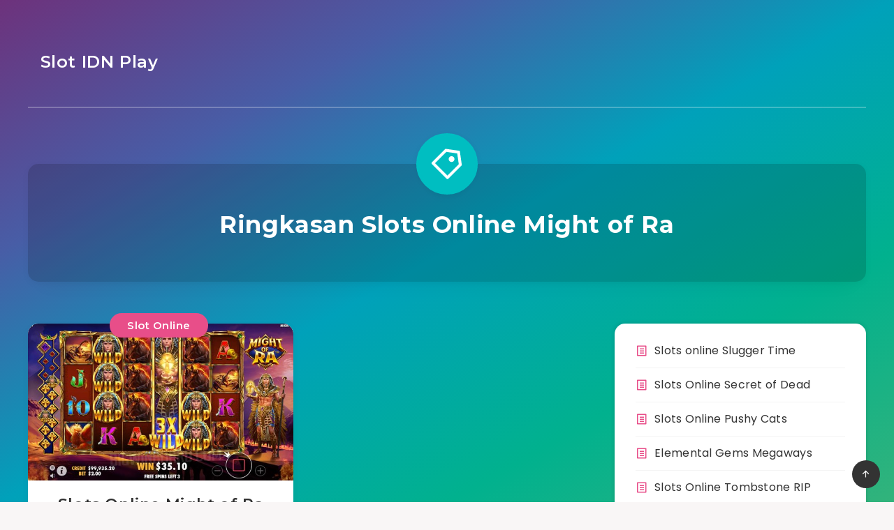

--- FILE ---
content_type: text/css
request_url: http://slotsidnplay.com/wp-content/themes/breek/assets/dist/A.remixicons.min.css,qver=3.6.6.pagespeed.cf.BWkx5GN2wx.css
body_size: 8986
content:
@font-face{font-family:"remixicon";font-display:swap;src:url(../fonts/remixicon.woff2) format("woff2") , url(../fonts/remixicon.woff) format("woff") , url(../fonts/remixicon.ttf) format("truetype")}[class*=" remixicon-"],[class^="remixicon-"]{font-family:'remixicon'!important;font-size:inherit;font-style:normal;-webkit-font-smoothing:antialiased;-moz-osx-font-smoothing:grayscale}.remixicon-4k-fill:before{content:"\ea01"}.remixicon-4k-line:before{content:"\ea02"}.remixicon-account-box-fill:before{content:"\ea03"}.remixicon-account-box-line:before{content:"\ea04"}.remixicon-account-circle-fill:before{content:"\ea05"}.remixicon-account-circle-line:before{content:"\ea06"}.remixicon-account-pin-box-fill:before{content:"\ea07"}.remixicon-account-pin-box-line:before{content:"\ea08"}.remixicon-account-pin-circle-fill:before{content:"\ea09"}.remixicon-account-pin-circle-line:before{content:"\ea0a"}.remixicon-add-box-fill:before{content:"\ea0b"}.remixicon-add-box-line:before{content:"\ea0c"}.remixicon-add-circle-fill:before{content:"\ea0d"}.remixicon-add-circle-line:before{content:"\ea0e"}.remixicon-add-fill:before{content:"\ea0f"}.remixicon-add-line:before{content:"\ea10"}.remixicon-admin-fill:before{content:"\ea11"}.remixicon-admin-line:before{content:"\ea12"}.remixicon-airplay-fill:before{content:"\ea13"}.remixicon-airplay-line:before{content:"\ea14"}.remixicon-alarm-fill:before{content:"\ea15"}.remixicon-alarm-line:before{content:"\ea16"}.remixicon-alarm-warning-fill:before{content:"\ea17"}.remixicon-alarm-warning-line:before{content:"\ea18"}.remixicon-album-fill:before{content:"\ea19"}.remixicon-album-line:before{content:"\ea1a"}.remixicon-alert-fill:before{content:"\ea1b"}.remixicon-alert-line:before{content:"\ea1c"}.remixicon-align-bottom:before{content:"\ea1d"}.remixicon-align-center:before{content:"\ea1e"}.remixicon-align-justify:before{content:"\ea1f"}.remixicon-align-left:before{content:"\ea20"}.remixicon-align-right:before{content:"\ea21"}.remixicon-align-top:before{content:"\ea22"}.remixicon-align-vertically:before{content:"\ea23"}.remixicon-alipay-fill:before{content:"\ea24"}.remixicon-alipay-line:before{content:"\ea25"}.remixicon-amazon-fill:before{content:"\ea26"}.remixicon-amazon-line:before{content:"\ea27"}.remixicon-anchor-fill:before{content:"\ea28"}.remixicon-anchor-line:before{content:"\ea29"}.remixicon-android-fill:before{content:"\ea2a"}.remixicon-android-line:before{content:"\ea2b"}.remixicon-apple-fill:before{content:"\ea2c"}.remixicon-apple-line:before{content:"\ea2d"}.remixicon-apps-2-fill:before{content:"\ea2e"}.remixicon-apps-2-line:before{content:"\ea2f"}.remixicon-apps-fill:before{content:"\ea30"}.remixicon-apps-line:before{content:"\ea31"}.remixicon-archive-drawer-fill:before{content:"\ea32"}.remixicon-archive-drawer-line:before{content:"\ea33"}.remixicon-archive-fill:before{content:"\ea34"}.remixicon-archive-line:before{content:"\ea35"}.remixicon-arrow-down-circle-fill:before{content:"\ea36"}.remixicon-arrow-down-circle-line:before{content:"\ea37"}.remixicon-arrow-down-fill:before{content:"\ea38"}.remixicon-arrow-down-line:before{content:"\ea39"}.remixicon-arrow-down-s-fill:before{content:"\ea3a"}.remixicon-arrow-down-s-line:before{content:"\ea3b"}.remixicon-arrow-drop-down-fill:before{content:"\ea3c"}.remixicon-arrow-drop-down-line:before{content:"\ea3d"}.remixicon-arrow-drop-left-fill:before{content:"\ea3e"}.remixicon-arrow-drop-left-line:before{content:"\ea3f"}.remixicon-arrow-drop-right-fill:before{content:"\ea40"}.remixicon-arrow-drop-right-line:before{content:"\ea41"}.remixicon-arrow-drop-up-fill:before{content:"\ea42"}.remixicon-arrow-drop-up-line:before{content:"\ea43"}.remixicon-arrow-go-back-fill:before{content:"\ea44"}.remixicon-arrow-go-back-line:before{content:"\ea45"}.remixicon-arrow-go-forward-fill:before{content:"\ea46"}.remixicon-arrow-go-forward-line:before{content:"\ea47"}.remixicon-arrow-left-circle-fill:before{content:"\ea48"}.remixicon-arrow-left-circle-line:before{content:"\ea49"}.remixicon-arrow-left-down-fill:before{content:"\ea4a"}.remixicon-arrow-left-down-line:before{content:"\ea4b"}.remixicon-arrow-left-fill:before{content:"\ea4c"}.remixicon-arrow-left-line:before{content:"\ea4d"}.remixicon-arrow-left-s-fill:before{content:"\ea4e"}.remixicon-arrow-left-s-line:before{content:"\ea4f"}.remixicon-arrow-left-up-fill:before{content:"\ea50"}.remixicon-arrow-left-up-line:before{content:"\ea51"}.remixicon-arrow-right-circle-fill:before{content:"\ea52"}.remixicon-arrow-right-circle-line:before{content:"\ea53"}.remixicon-arrow-right-down-fill:before{content:"\ea54"}.remixicon-arrow-right-down-line:before{content:"\ea55"}.remixicon-arrow-right-fill:before{content:"\ea56"}.remixicon-arrow-right-line:before{content:"\ea57"}.remixicon-arrow-right-s-fill:before{content:"\ea58"}.remixicon-arrow-right-s-line:before{content:"\ea59"}.remixicon-arrow-right-up-fill:before{content:"\ea5a"}.remixicon-arrow-right-up-line:before{content:"\ea5b"}.remixicon-arrow-up-circle-fill:before{content:"\ea5c"}.remixicon-arrow-up-circle-line:before{content:"\ea5d"}.remixicon-arrow-up-fill:before{content:"\ea5e"}.remixicon-arrow-up-line:before{content:"\ea5f"}.remixicon-arrow-up-s-fill:before{content:"\ea60"}.remixicon-arrow-up-s-line:before{content:"\ea61"}.remixicon-artboard-2-fill:before{content:"\ea62"}.remixicon-artboard-2-line:before{content:"\ea63"}.remixicon-artboard-fill:before{content:"\ea64"}.remixicon-artboard-line:before{content:"\ea65"}.remixicon-article-fill:before{content:"\ea66"}.remixicon-article-line:before{content:"\ea67"}.remixicon-at-fill:before{content:"\ea68"}.remixicon-at-line:before{content:"\ea69"}.remixicon-attachment-fill:before{content:"\ea6a"}.remixicon-attachment-line:before{content:"\ea6b"}.remixicon-award-fill:before{content:"\ea6c"}.remixicon-award-line:before{content:"\ea6d"}.remixicon-baidu-fill:before{content:"\ea6e"}.remixicon-baidu-line:before{content:"\ea6f"}.remixicon-ball-pen-fill:before{content:"\ea70"}.remixicon-ball-pen-line:before{content:"\ea71"}.remixicon-bank-card-2-fill:before{content:"\ea72"}.remixicon-bank-card-2-line:before{content:"\ea73"}.remixicon-bank-card-fill:before{content:"\ea74"}.remixicon-bank-card-line:before{content:"\ea75"}.remixicon-bank-fill:before{content:"\ea76"}.remixicon-bank-line:before{content:"\ea77"}.remixicon-bar-chart-2-fill:before{content:"\ea78"}.remixicon-bar-chart-2-line:before{content:"\ea79"}.remixicon-bar-chart-box-fill:before{content:"\ea7a"}.remixicon-bar-chart-box-line:before{content:"\ea7b"}.remixicon-bar-chart-fill:before{content:"\ea7c"}.remixicon-bar-chart-line:before{content:"\ea7d"}.remixicon-barcode-box-fill:before{content:"\ea7e"}.remixicon-barcode-box-line:before{content:"\ea7f"}.remixicon-barcode-fill:before{content:"\ea80"}.remixicon-barcode-line:before{content:"\ea81"}.remixicon-barricade-fill:before{content:"\ea82"}.remixicon-barricade-line:before{content:"\ea83"}.remixicon-base-station-fill:before{content:"\ea84"}.remixicon-base-station-line:before{content:"\ea85"}.remixicon-battery-2-charge-fill:before{content:"\ea86"}.remixicon-battery-2-charge-line:before{content:"\ea87"}.remixicon-battery-2-fill:before{content:"\ea88"}.remixicon-battery-2-line:before{content:"\ea89"}.remixicon-battery-charge-fill:before{content:"\ea8a"}.remixicon-battery-charge-line:before{content:"\ea8b"}.remixicon-battery-fill:before{content:"\ea8c"}.remixicon-battery-line:before{content:"\ea8d"}.remixicon-battery-low-fill:before{content:"\ea8e"}.remixicon-battery-low-line:before{content:"\ea8f"}.remixicon-behance-fill:before{content:"\ea90"}.remixicon-behance-line:before{content:"\ea91"}.remixicon-bike-fill:before{content:"\ea92"}.remixicon-bike-line:before{content:"\ea93"}.remixicon-bill-fill:before{content:"\ea94"}.remixicon-bill-line:before{content:"\ea95"}.remixicon-bit-coin-fill:before{content:"\ea96"}.remixicon-bit-coin-line:before{content:"\ea97"}.remixicon-bluetooth-connect-fill:before{content:"\ea98"}.remixicon-bluetooth-connect-line:before{content:"\ea99"}.remixicon-bluetooth-fill:before{content:"\ea9a"}.remixicon-bluetooth-line:before{content:"\ea9b"}.remixicon-blur-off-fill:before{content:"\ea9c"}.remixicon-blur-off-line:before{content:"\ea9d"}.remixicon-bold:before{content:"\ea9e"}.remixicon-book-2-fill:before{content:"\ea9f"}.remixicon-book-2-line:before{content:"\eaa0"}.remixicon-book-3-fill:before{content:"\eaa1"}.remixicon-book-3-line:before{content:"\eaa2"}.remixicon-book-fill:before{content:"\eaa3"}.remixicon-book-line:before{content:"\eaa4"}.remixicon-book-mark-fill:before{content:"\eaa5"}.remixicon-book-mark-line:before{content:"\eaa6"}.remixicon-book-open-fill:before{content:"\eaa7"}.remixicon-book-open-line:before{content:"\eaa8"}.remixicon-book-read-fill:before{content:"\eaa9"}.remixicon-book-read-line:before{content:"\eaaa"}.remixicon-bookmark-2-fill:before{content:"\eaab"}.remixicon-bookmark-2-line:before{content:"\eaac"}.remixicon-bookmark-3-fill:before{content:"\eaad"}.remixicon-bookmark-3-line:before{content:"\eaae"}.remixicon-bookmark-fill:before{content:"\eaaf"}.remixicon-bookmark-line:before{content:"\eab0"}.remixicon-braces-fill:before{content:"\eab1"}.remixicon-braces-line:before{content:"\eab2"}.remixicon-brackets-fill:before{content:"\eab3"}.remixicon-brackets-line:before{content:"\eab4"}.remixicon-briefcase-2-fill:before{content:"\eab5"}.remixicon-briefcase-2-line:before{content:"\eab6"}.remixicon-briefcase-3-fill:before{content:"\eab7"}.remixicon-briefcase-3-line:before{content:"\eab8"}.remixicon-briefcase-4-fill:before{content:"\eab9"}.remixicon-briefcase-4-line:before{content:"\eaba"}.remixicon-briefcase-5-fill:before{content:"\eabb"}.remixicon-briefcase-5-line:before{content:"\eabc"}.remixicon-briefcase-fill:before{content:"\eabd"}.remixicon-briefcase-line:before{content:"\eabe"}.remixicon-broadcast-fill:before{content:"\eabf"}.remixicon-broadcast-line:before{content:"\eac0"}.remixicon-brush-2-fill:before{content:"\eac1"}.remixicon-brush-2-line:before{content:"\eac2"}.remixicon-brush-3-fill:before{content:"\eac3"}.remixicon-brush-3-line:before{content:"\eac4"}.remixicon-brush-4-fill:before{content:"\eac5"}.remixicon-brush-4-line:before{content:"\eac6"}.remixicon-brush-fill:before{content:"\eac7"}.remixicon-brush-line:before{content:"\eac8"}.remixicon-bug-2-fill:before{content:"\eac9"}.remixicon-bug-2-line:before{content:"\eaca"}.remixicon-bug-fill:before{content:"\eacb"}.remixicon-bug-line:before{content:"\eacc"}.remixicon-building-2-fill:before{content:"\eacd"}.remixicon-building-2-line:before{content:"\eace"}.remixicon-building-3-fill:before{content:"\eacf"}.remixicon-building-3-line:before{content:"\ead0"}.remixicon-building-4-fill:before{content:"\ead1"}.remixicon-building-4-line:before{content:"\ead2"}.remixicon-building-fill:before{content:"\ead3"}.remixicon-building-line:before{content:"\ead4"}.remixicon-bus-2-fill:before{content:"\ead5"}.remixicon-bus-2-line:before{content:"\ead6"}.remixicon-bus-fill:before{content:"\ead7"}.remixicon-bus-line:before{content:"\ead8"}.remixicon-calculator-fill:before{content:"\ead9"}.remixicon-calculator-line:before{content:"\eada"}.remixicon-calendar-2-fill:before{content:"\eadb"}.remixicon-calendar-2-line:before{content:"\eadc"}.remixicon-calendar-event-fill:before{content:"\eadd"}.remixicon-calendar-event-line:before{content:"\eade"}.remixicon-calendar-fill:before{content:"\eadf"}.remixicon-calendar-line:before{content:"\eae0"}.remixicon-calendar-todo-fill:before{content:"\eae1"}.remixicon-calendar-todo-line:before{content:"\eae2"}.remixicon-camera-2-fill:before{content:"\eae3"}.remixicon-camera-2-line:before{content:"\eae4"}.remixicon-camera-3-fill:before{content:"\eae5"}.remixicon-camera-3-line:before{content:"\eae6"}.remixicon-camera-fill:before{content:"\eae7"}.remixicon-camera-lens-fill:before{content:"\eae8"}.remixicon-camera-lens-line:before{content:"\eae9"}.remixicon-camera-line:before{content:"\eaea"}.remixicon-camera-off-fill:before{content:"\eaeb"}.remixicon-camera-off-line:before{content:"\eaec"}.remixicon-camera-switch-fill:before{content:"\eaed"}.remixicon-camera-switch-line:before{content:"\eaee"}.remixicon-car-fill:before{content:"\eaef"}.remixicon-car-line:before{content:"\eaf0"}.remixicon-car-washing-fill:before{content:"\eaf1"}.remixicon-car-washing-line:before{content:"\eaf2"}.remixicon-cast-fill:before{content:"\eaf3"}.remixicon-cast-line:before{content:"\eaf4"}.remixicon-cellphone-fill:before{content:"\eaf5"}.remixicon-cellphone-line:before{content:"\eaf6"}.remixicon-charging-pile-2-fill:before{content:"\eaf7"}.remixicon-charging-pile-2-line:before{content:"\eaf8"}.remixicon-charging-pile-fill:before{content:"\eaf9"}.remixicon-charging-pile-line:before{content:"\eafa"}.remixicon-chat-1-fill:before{content:"\eafb"}.remixicon-chat-1-line:before{content:"\eafc"}.remixicon-chat-2-fill:before{content:"\eafd"}.remixicon-chat-2-line:before{content:"\eafe"}.remixicon-chat-3-fill:before{content:"\eaff"}.remixicon-chat-3-line:before{content:"\eb00"}.remixicon-chat-4-fill:before{content:"\eb01"}.remixicon-chat-4-line:before{content:"\eb02"}.remixicon-chat-check-fill:before{content:"\eb03"}.remixicon-chat-check-line:before{content:"\eb04"}.remixicon-chat-delete-fill:before{content:"\eb05"}.remixicon-chat-delete-line:before{content:"\eb06"}.remixicon-chat-download-fill:before{content:"\eb07"}.remixicon-chat-download-line:before{content:"\eb08"}.remixicon-chat-forward-fill:before{content:"\eb09"}.remixicon-chat-forward-line:before{content:"\eb0a"}.remixicon-chat-new-fill:before{content:"\eb0b"}.remixicon-chat-new-line:before{content:"\eb0c"}.remixicon-chat-settings-fill:before{content:"\eb0d"}.remixicon-chat-settings-line:before{content:"\eb0e"}.remixicon-chat-smile-2-fill:before{content:"\eb0f"}.remixicon-chat-smile-2-line:before{content:"\eb10"}.remixicon-chat-smile-3-fill:before{content:"\eb11"}.remixicon-chat-smile-3-line:before{content:"\eb12"}.remixicon-chat-smile-fill:before{content:"\eb13"}.remixicon-chat-smile-line:before{content:"\eb14"}.remixicon-chat-upload-fill:before{content:"\eb15"}.remixicon-chat-upload-line:before{content:"\eb16"}.remixicon-check-double-fill:before{content:"\eb17"}.remixicon-check-double-line:before{content:"\eb18"}.remixicon-check-fill:before{content:"\eb19"}.remixicon-check-line:before{content:"\eb1a"}.remixicon-checkbox-blank-circle-fill:before{content:"\eb1b"}.remixicon-checkbox-blank-circle-line:before{content:"\eb1c"}.remixicon-checkbox-blank-fill:before{content:"\eb1d"}.remixicon-checkbox-blank-line:before{content:"\eb1e"}.remixicon-checkbox-circle-fill:before{content:"\eb1f"}.remixicon-checkbox-circle-line:before{content:"\eb20"}.remixicon-checkbox-fill:before{content:"\eb21"}.remixicon-checkbox-indeterminate-fill:before{content:"\eb22"}.remixicon-checkbox-indeterminate-line:before{content:"\eb23"}.remixicon-checkbox-line:before{content:"\eb24"}.remixicon-china-railway-fill:before{content:"\eb25"}.remixicon-china-railway-line:before{content:"\eb26"}.remixicon-chrome-fill:before{content:"\eb27"}.remixicon-chrome-line:before{content:"\eb28"}.remixicon-clapperboard-fill:before{content:"\eb29"}.remixicon-clapperboard-line:before{content:"\eb2a"}.remixicon-clipboard-fill:before{content:"\eb2b"}.remixicon-clipboard-line:before{content:"\eb2c"}.remixicon-close-circle-fill:before{content:"\eb2d"}.remixicon-close-circle-line:before{content:"\eb2e"}.remixicon-close-fill:before{content:"\eb2f"}.remixicon-close-line:before{content:"\eb30"}.remixicon-cloud-fill:before{content:"\eb31"}.remixicon-cloud-line:before{content:"\eb32"}.remixicon-code-box-fill:before{content:"\eb33"}.remixicon-code-box-line:before{content:"\eb34"}.remixicon-code-fill:before{content:"\eb35"}.remixicon-code-line:before{content:"\eb36"}.remixicon-code-s-fill:before{content:"\eb37"}.remixicon-code-s-line:before{content:"\eb38"}.remixicon-code-s-slash-fill:before{content:"\eb39"}.remixicon-code-s-slash-line:before{content:"\eb3a"}.remixicon-code-view:before{content:"\eb3b"}.remixicon-codepen-fill:before{content:"\eb3c"}.remixicon-codepen-line:before{content:"\eb3d"}.remixicon-command-fill:before{content:"\eb3e"}.remixicon-command-line:before{content:"\eb3f"}.remixicon-community-fill:before{content:"\eb40"}.remixicon-community-line:before{content:"\eb41"}.remixicon-compass-2-fill:before{content:"\eb42"}.remixicon-compass-2-line:before{content:"\eb43"}.remixicon-compass-3-fill:before{content:"\eb44"}.remixicon-compass-3-line:before{content:"\eb45"}.remixicon-compass-4-fill:before{content:"\eb46"}.remixicon-compass-4-line:before{content:"\eb47"}.remixicon-compass-discover-fill:before{content:"\eb48"}.remixicon-compass-discover-line:before{content:"\eb49"}.remixicon-compass-fill:before{content:"\eb4a"}.remixicon-compass-line:before{content:"\eb4b"}.remixicon-compasses-2-fill:before{content:"\eb4c"}.remixicon-compasses-2-line:before{content:"\eb4d"}.remixicon-compasses-fill:before{content:"\eb4e"}.remixicon-compasses-line:before{content:"\eb4f"}.remixicon-computer-fill:before{content:"\eb50"}.remixicon-computer-line:before{content:"\eb51"}.remixicon-contacts-book-2-fill:before{content:"\eb52"}.remixicon-contacts-book-2-line:before{content:"\eb53"}.remixicon-contacts-book-fill:before{content:"\eb54"}.remixicon-contacts-book-line:before{content:"\eb55"}.remixicon-contacts-fill:before{content:"\eb56"}.remixicon-contacts-line:before{content:"\eb57"}.remixicon-contrast-2-fill:before{content:"\eb58"}.remixicon-contrast-2-line:before{content:"\eb59"}.remixicon-contrast-drop-2-fill:before{content:"\eb5a"}.remixicon-contrast-drop-2-line:before{content:"\eb5b"}.remixicon-contrast-drop-fill:before{content:"\eb5c"}.remixicon-contrast-drop-line:before{content:"\eb5d"}.remixicon-contrast-fill:before{content:"\eb5e"}.remixicon-contrast-line:before{content:"\eb5f"}.remixicon-copper-coin-fill:before{content:"\eb60"}.remixicon-copper-coin-line:before{content:"\eb61"}.remixicon-copper-diamond-fill:before{content:"\eb62"}.remixicon-copper-diamond-line:before{content:"\eb63"}.remixicon-coupon-2-fill:before{content:"\eb64"}.remixicon-coupon-2-line:before{content:"\eb65"}.remixicon-coupon-3-fill:before{content:"\eb66"}.remixicon-coupon-3-line:before{content:"\eb67"}.remixicon-coupon-4-fill:before{content:"\eb68"}.remixicon-coupon-4-line:before{content:"\eb69"}.remixicon-coupon-5-fill:before{content:"\eb6a"}.remixicon-coupon-5-line:before{content:"\eb6b"}.remixicon-coupon-fill:before{content:"\eb6c"}.remixicon-coupon-line:before{content:"\eb6d"}.remixicon-cpu-fill:before{content:"\eb6e"}.remixicon-cpu-line:before{content:"\eb6f"}.remixicon-crop-2-fill:before{content:"\eb70"}.remixicon-crop-2-line:before{content:"\eb71"}.remixicon-crop-fill:before{content:"\eb72"}.remixicon-crop-line:before{content:"\eb73"}.remixicon-cup-fill:before{content:"\eb74"}.remixicon-cup-line:before{content:"\eb75"}.remixicon-currency-fill:before{content:"\eb76"}.remixicon-currency-line:before{content:"\eb77"}.remixicon-cursor-fill:before{content:"\eb78"}.remixicon-cursor-line:before{content:"\eb79"}.remixicon-customer-service-2-fill:before{content:"\eb7a"}.remixicon-customer-service-2-line:before{content:"\eb7b"}.remixicon-customer-service-fill:before{content:"\eb7c"}.remixicon-customer-service-line:before{content:"\eb7d"}.remixicon-dashboard-fill:before{content:"\eb7e"}.remixicon-dashboard-line:before{content:"\eb7f"}.remixicon-database-fill:before{content:"\eb80"}.remixicon-database-line:before{content:"\eb81"}.remixicon-delete-back-2-fill:before{content:"\eb82"}.remixicon-delete-back-2-line:before{content:"\eb83"}.remixicon-delete-back-fill:before{content:"\eb84"}.remixicon-delete-back-line:before{content:"\eb85"}.remixicon-delete-bin-2-fill:before{content:"\eb86"}.remixicon-delete-bin-2-line:before{content:"\eb87"}.remixicon-delete-bin-3-fill:before{content:"\eb88"}.remixicon-delete-bin-3-line:before{content:"\eb89"}.remixicon-delete-bin-4-fill:before{content:"\eb8a"}.remixicon-delete-bin-4-line:before{content:"\eb8b"}.remixicon-delete-bin-5-fill:before{content:"\eb8c"}.remixicon-delete-bin-5-line:before{content:"\eb8d"}.remixicon-delete-bin-6-fill:before{content:"\eb8e"}.remixicon-delete-bin-6-line:before{content:"\eb8f"}.remixicon-delete-bin-7-fill:before{content:"\eb90"}.remixicon-delete-bin-7-line:before{content:"\eb91"}.remixicon-delete-bin-fill:before{content:"\eb92"}.remixicon-delete-bin-line:before{content:"\eb93"}.remixicon-device-fill:before{content:"\eb94"}.remixicon-device-line:before{content:"\eb95"}.remixicon-dingding-fill:before{content:"\eb96"}.remixicon-dingding-line:before{content:"\eb97"}.remixicon-direction-fill:before{content:"\eb98"}.remixicon-direction-line:before{content:"\eb99"}.remixicon-disc-fill:before{content:"\eb9a"}.remixicon-disc-line:before{content:"\eb9b"}.remixicon-discord-fill:before{content:"\eb9c"}.remixicon-discord-line:before{content:"\eb9d"}.remixicon-discuss-fill:before{content:"\eb9e"}.remixicon-discuss-line:before{content:"\eb9f"}.remixicon-divide-fill:before{content:"\eba0"}.remixicon-divide-line:before{content:"\eba1"}.remixicon-door-lock-box-fill:before{content:"\eba2"}.remixicon-door-lock-box-line:before{content:"\eba3"}.remixicon-door-lock-fill:before{content:"\eba4"}.remixicon-door-lock-line:before{content:"\eba5"}.remixicon-double-quotes-l:before{content:"\eba6"}.remixicon-double-quotes-r:before{content:"\eba7"}.remixicon-download-2-fill:before{content:"\eba8"}.remixicon-download-2-line:before{content:"\eba9"}.remixicon-download-cloud-fill:before{content:"\ebaa"}.remixicon-download-cloud-line:before{content:"\ebab"}.remixicon-download-fill:before{content:"\ebac"}.remixicon-download-line:before{content:"\ebad"}.remixicon-drag-move-2-fill:before{content:"\ebae"}.remixicon-drag-move-2-line:before{content:"\ebaf"}.remixicon-drag-move-fill:before{content:"\ebb0"}.remixicon-drag-move-line:before{content:"\ebb1"}.remixicon-dribbble-fill:before{content:"\ebb2"}.remixicon-dribbble-line:before{content:"\ebb3"}.remixicon-drive-fill:before{content:"\ebb4"}.remixicon-drive-line:before{content:"\ebb5"}.remixicon-drop-fill:before{content:"\ebb6"}.remixicon-drop-line:before{content:"\ebb7"}.remixicon-dropbox-fill:before{content:"\ebb8"}.remixicon-dropbox-line:before{content:"\ebb9"}.remixicon-dvd-fill:before{content:"\ebba"}.remixicon-dvd-line:before{content:"\ebbb"}.remixicon-e-bike-2-fill:before{content:"\ebbc"}.remixicon-e-bike-2-line:before{content:"\ebbd"}.remixicon-e-bike-fill:before{content:"\ebbe"}.remixicon-e-bike-line:before{content:"\ebbf"}.remixicon-earth-fill:before{content:"\ebc0"}.remixicon-earth-line:before{content:"\ebc1"}.remixicon-edge-fill:before{content:"\ebc2"}.remixicon-edge-line:before{content:"\ebc3"}.remixicon-edit-2-fill:before{content:"\ebc4"}.remixicon-edit-2-line:before{content:"\ebc5"}.remixicon-edit-box-fill:before{content:"\ebc6"}.remixicon-edit-box-line:before{content:"\ebc7"}.remixicon-edit-circle-fill:before{content:"\ebc8"}.remixicon-edit-circle-line:before{content:"\ebc9"}.remixicon-edit-fill:before{content:"\ebca"}.remixicon-edit-line:before{content:"\ebcb"}.remixicon-eject-fill:before{content:"\ebcc"}.remixicon-eject-line:before{content:"\ebcd"}.remixicon-emotion-2-fill:before{content:"\ebce"}.remixicon-emotion-2-line:before{content:"\ebcf"}.remixicon-emotion-fill:before{content:"\ebd0"}.remixicon-emotion-happy-fill:before{content:"\ebd1"}.remixicon-emotion-happy-line:before{content:"\ebd2"}.remixicon-emotion-line:before{content:"\ebd3"}.remixicon-emotion-normal-fill:before{content:"\ebd4"}.remixicon-emotion-normal-line:before{content:"\ebd5"}.remixicon-emotion-unhappy-fill:before{content:"\ebd6"}.remixicon-emotion-unhappy-line:before{content:"\ebd7"}.remixicon-equalizer-fill:before{content:"\ebd8"}.remixicon-equalizer-line:before{content:"\ebd9"}.remixicon-eraser-fill:before{content:"\ebda"}.remixicon-eraser-line:before{content:"\ebdb"}.remixicon-error-warning-fill:before{content:"\ebdc"}.remixicon-error-warning-line:before{content:"\ebdd"}.remixicon-evernote-fill:before{content:"\ebde"}.remixicon-evernote-line:before{content:"\ebdf"}.remixicon-exchange-box-fill:before{content:"\ebe0"}.remixicon-exchange-box-line:before{content:"\ebe1"}.remixicon-exchange-cny-fill:before{content:"\ebe2"}.remixicon-exchange-cny-line:before{content:"\ebe3"}.remixicon-exchange-dollar-fill:before{content:"\ebe4"}.remixicon-exchange-dollar-line:before{content:"\ebe5"}.remixicon-exchange-fill:before{content:"\ebe6"}.remixicon-exchange-funds-fill:before{content:"\ebe7"}.remixicon-exchange-funds-line:before{content:"\ebe8"}.remixicon-exchange-line:before{content:"\ebe9"}.remixicon-eye-close-fill:before{content:"\ebea"}.remixicon-eye-close-line:before{content:"\ebeb"}.remixicon-eye-fill:before{content:"\ebec"}.remixicon-eye-line:before{content:"\ebed"}.remixicon-eye-off-fill:before{content:"\ebee"}.remixicon-eye-off-line:before{content:"\ebef"}.remixicon-facebook-box-fill:before{content:"\ebf0"}.remixicon-facebook-box-line:before{content:"\ebf1"}.remixicon-facebook-fill:before{content:"\ebf2"}.remixicon-facebook-line:before{content:"\ebf3"}.remixicon-feedback-fill:before{content:"\ebf4"}.remixicon-feedback-line:before{content:"\ebf5"}.remixicon-file-2-fill:before{content:"\ebf6"}.remixicon-file-2-line:before{content:"\ebf7"}.remixicon-file-3-fill:before{content:"\ebf8"}.remixicon-file-3-line:before{content:"\ebf9"}.remixicon-file-4-fill:before{content:"\ebfa"}.remixicon-file-4-line:before{content:"\ebfb"}.remixicon-file-add-fill:before{content:"\ebfc"}.remixicon-file-add-line:before{content:"\ebfd"}.remixicon-file-chart-2-fill:before{content:"\ebfe"}.remixicon-file-chart-2-line:before{content:"\ebff"}.remixicon-file-chart-fill:before{content:"\ec00"}.remixicon-file-chart-line:before{content:"\ec01"}.remixicon-file-code-fill:before{content:"\ec02"}.remixicon-file-code-line:before{content:"\ec03"}.remixicon-file-copy-2-fill:before{content:"\ec04"}.remixicon-file-copy-2-line:before{content:"\ec05"}.remixicon-file-copy-fill:before{content:"\ec06"}.remixicon-file-copy-line:before{content:"\ec07"}.remixicon-file-damage-fill:before{content:"\ec08"}.remixicon-file-damage-line:before{content:"\ec09"}.remixicon-file-download-fill:before{content:"\ec0a"}.remixicon-file-download-line:before{content:"\ec0b"}.remixicon-file-edit-fill:before{content:"\ec0c"}.remixicon-file-edit-line:before{content:"\ec0d"}.remixicon-file-excel-2-fill:before{content:"\ec0e"}.remixicon-file-excel-2-line:before{content:"\ec0f"}.remixicon-file-excel-fill:before{content:"\ec10"}.remixicon-file-excel-line:before{content:"\ec11"}.remixicon-file-fill:before{content:"\ec12"}.remixicon-file-forbid-fill:before{content:"\ec13"}.remixicon-file-forbid-line:before{content:"\ec14"}.remixicon-file-info-fill:before{content:"\ec15"}.remixicon-file-info-line:before{content:"\ec16"}.remixicon-file-line:before{content:"\ec17"}.remixicon-file-list-2-fill:before{content:"\ec18"}.remixicon-file-list-2-line:before{content:"\ec19"}.remixicon-file-list-3-fill:before{content:"\ec1a"}.remixicon-file-list-3-line:before{content:"\ec1b"}.remixicon-file-list-fill:before{content:"\ec1c"}.remixicon-file-list-line:before{content:"\ec1d"}.remixicon-file-lock-fill:before{content:"\ec1e"}.remixicon-file-lock-line:before{content:"\ec1f"}.remixicon-file-mark-fill:before{content:"\ec20"}.remixicon-file-mark-line:before{content:"\ec21"}.remixicon-file-music-fill:before{content:"\ec22"}.remixicon-file-music-line:before{content:"\ec23"}.remixicon-file-paper-fill:before{content:"\ec24"}.remixicon-file-paper-line:before{content:"\ec25"}.remixicon-file-pdf-fill:before{content:"\ec26"}.remixicon-file-pdf-line:before{content:"\ec27"}.remixicon-file-ppt-2-fill:before{content:"\ec28"}.remixicon-file-ppt-2-line:before{content:"\ec29"}.remixicon-file-ppt-fill:before{content:"\ec2a"}.remixicon-file-ppt-line:before{content:"\ec2b"}.remixicon-file-reduce-fill:before{content:"\ec2c"}.remixicon-file-reduce-line:before{content:"\ec2d"}.remixicon-file-search-fill:before{content:"\ec2e"}.remixicon-file-search-line:before{content:"\ec2f"}.remixicon-file-settings-fill:before{content:"\ec30"}.remixicon-file-settings-line:before{content:"\ec31"}.remixicon-file-shield-2-fill:before{content:"\ec32"}.remixicon-file-shield-2-line:before{content:"\ec33"}.remixicon-file-shield-fill:before{content:"\ec34"}.remixicon-file-shield-line:before{content:"\ec35"}.remixicon-file-shred-fill:before{content:"\ec36"}.remixicon-file-shred-line:before{content:"\ec37"}.remixicon-file-text-fill:before{content:"\ec38"}.remixicon-file-text-line:before{content:"\ec39"}.remixicon-file-transfer-fill:before{content:"\ec3a"}.remixicon-file-transfer-line:before{content:"\ec3b"}.remixicon-file-unknow-fill:before{content:"\ec3c"}.remixicon-file-unknow-line:before{content:"\ec3d"}.remixicon-file-upload-fill:before{content:"\ec3e"}.remixicon-file-upload-line:before{content:"\ec3f"}.remixicon-file-user-fill:before{content:"\ec40"}.remixicon-file-user-line:before{content:"\ec41"}.remixicon-file-warning-fill:before{content:"\ec42"}.remixicon-file-warning-line:before{content:"\ec43"}.remixicon-file-word-2-fill:before{content:"\ec44"}.remixicon-file-word-2-line:before{content:"\ec45"}.remixicon-file-word-fill:before{content:"\ec46"}.remixicon-file-word-line:before{content:"\ec47"}.remixicon-file-zip-fill:before{content:"\ec48"}.remixicon-file-zip-line:before{content:"\ec49"}.remixicon-film-fill:before{content:"\ec4a"}.remixicon-film-line:before{content:"\ec4b"}.remixicon-filter-2-fill:before{content:"\ec4c"}.remixicon-filter-2-line:before{content:"\ec4d"}.remixicon-filter-3-fill:before{content:"\ec4e"}.remixicon-filter-3-line:before{content:"\ec4f"}.remixicon-filter-fill:before{content:"\ec50"}.remixicon-filter-line:before{content:"\ec51"}.remixicon-find-replace-fill:before{content:"\ec52"}.remixicon-find-replace-line:before{content:"\ec53"}.remixicon-fire-fill:before{content:"\ec54"}.remixicon-fire-line:before{content:"\ec55"}.remixicon-firefox-fill:before{content:"\ec56"}.remixicon-firefox-line:before{content:"\ec57"}.remixicon-flag-2-fill:before{content:"\ec58"}.remixicon-flag-2-line:before{content:"\ec59"}.remixicon-flag-fill:before{content:"\ec5a"}.remixicon-flag-line:before{content:"\ec5b"}.remixicon-flight-land-fill:before{content:"\ec5c"}.remixicon-flight-land-line:before{content:"\ec5d"}.remixicon-flight-takeoff-fill:before{content:"\ec5e"}.remixicon-flight-takeoff-line:before{content:"\ec5f"}.remixicon-focus-2-fill:before{content:"\ec60"}.remixicon-focus-2-line:before{content:"\ec61"}.remixicon-focus-fill:before{content:"\ec62"}.remixicon-focus-line:before{content:"\ec63"}.remixicon-folder-2-fill:before{content:"\ec64"}.remixicon-folder-2-line:before{content:"\ec65"}.remixicon-folder-3-fill:before{content:"\ec66"}.remixicon-folder-3-line:before{content:"\ec67"}.remixicon-folder-4-fill:before{content:"\ec68"}.remixicon-folder-4-line:before{content:"\ec69"}.remixicon-folder-5-fill:before{content:"\ec6a"}.remixicon-folder-5-line:before{content:"\ec6b"}.remixicon-folder-add-fill:before{content:"\ec6c"}.remixicon-folder-add-line:before{content:"\ec6d"}.remixicon-folder-chart-2-fill:before{content:"\ec6e"}.remixicon-folder-chart-2-line:before{content:"\ec6f"}.remixicon-folder-chart-fill:before{content:"\ec70"}.remixicon-folder-chart-line:before{content:"\ec71"}.remixicon-folder-download-fill:before{content:"\ec72"}.remixicon-folder-download-line:before{content:"\ec73"}.remixicon-folder-fill:before{content:"\ec74"}.remixicon-folder-forbid-fill:before{content:"\ec75"}.remixicon-folder-forbid-line:before{content:"\ec76"}.remixicon-folder-info-fill:before{content:"\ec77"}.remixicon-folder-info-line:before{content:"\ec78"}.remixicon-folder-line:before{content:"\ec79"}.remixicon-folder-lock-fill:before{content:"\ec7a"}.remixicon-folder-lock-line:before{content:"\ec7b"}.remixicon-folder-music-fill:before{content:"\ec7c"}.remixicon-folder-music-line:before{content:"\ec7d"}.remixicon-folder-reduce-fill:before{content:"\ec7e"}.remixicon-folder-reduce-line:before{content:"\ec7f"}.remixicon-folder-settings-fill:before{content:"\ec80"}.remixicon-folder-settings-line:before{content:"\ec81"}.remixicon-folder-shield-2-fill:before{content:"\ec82"}.remixicon-folder-shield-2-line:before{content:"\ec83"}.remixicon-folder-shield-fill:before{content:"\ec84"}.remixicon-folder-shield-line:before{content:"\ec85"}.remixicon-folder-transfer-fill:before{content:"\ec86"}.remixicon-folder-transfer-line:before{content:"\ec87"}.remixicon-folder-unknow-fill:before{content:"\ec88"}.remixicon-folder-unknow-line:before{content:"\ec89"}.remixicon-folder-upload-fill:before{content:"\ec8a"}.remixicon-folder-upload-line:before{content:"\ec8b"}.remixicon-folder-user-fill:before{content:"\ec8c"}.remixicon-folder-user-line:before{content:"\ec8d"}.remixicon-folder-warning-fill:before{content:"\ec8e"}.remixicon-folder-warning-line:before{content:"\ec8f"}.remixicon-font-color:before{content:"\ec90"}.remixicon-font-size-2:before{content:"\ec91"}.remixicon-font-size:before{content:"\ec92"}.remixicon-footprint-fill:before{content:"\ec93"}.remixicon-footprint-line:before{content:"\ec94"}.remixicon-forbid-2-fill:before{content:"\ec95"}.remixicon-forbid-2-line:before{content:"\ec96"}.remixicon-forbid-fill:before{content:"\ec97"}.remixicon-forbid-line:before{content:"\ec98"}.remixicon-fullscreen-exit-fill:before{content:"\ec99"}.remixicon-fullscreen-exit-line:before{content:"\ec9a"}.remixicon-fullscreen-fill:before{content:"\ec9b"}.remixicon-fullscreen-line:before{content:"\ec9c"}.remixicon-function-fill:before{content:"\ec9d"}.remixicon-function-line:before{content:"\ec9e"}.remixicon-funds-box-fill:before{content:"\ec9f"}.remixicon-funds-box-line:before{content:"\eca0"}.remixicon-funds-fill:before{content:"\eca1"}.remixicon-funds-line:before{content:"\eca2"}.remixicon-gallery-fill:before{content:"\eca3"}.remixicon-gallery-line:before{content:"\eca4"}.remixicon-gas-station-fill:before{content:"\eca5"}.remixicon-gas-station-line:before{content:"\eca6"}.remixicon-github-fill:before{content:"\eca7"}.remixicon-github-line:before{content:"\eca8"}.remixicon-gitlab-fill:before{content:"\eca9"}.remixicon-gitlab-line:before{content:"\ecaa"}.remixicon-global-fill:before{content:"\ecab"}.remixicon-global-line:before{content:"\ecac"}.remixicon-globe-fill:before{content:"\ecad"}.remixicon-globe-line:before{content:"\ecae"}.remixicon-goblet-fill:before{content:"\ecaf"}.remixicon-goblet-line:before{content:"\ecb0"}.remixicon-google-fill:before{content:"\ecb1"}.remixicon-google-line:before{content:"\ecb2"}.remixicon-government-fill:before{content:"\ecb3"}.remixicon-government-line:before{content:"\ecb4"}.remixicon-gps-fill:before{content:"\ecb5"}.remixicon-gps-line:before{content:"\ecb6"}.remixicon-gradienter-fill:before{content:"\ecb7"}.remixicon-gradienter-line:before{content:"\ecb8"}.remixicon-grid-fill:before{content:"\ecb9"}.remixicon-grid-line:before{content:"\ecba"}.remixicon-group-2-fill:before{content:"\ecbb"}.remixicon-group-2-line:before{content:"\ecbc"}.remixicon-group-fill:before{content:"\ecbd"}.remixicon-group-line:before{content:"\ecbe"}.remixicon-guide-fill:before{content:"\ecbf"}.remixicon-guide-line:before{content:"\ecc0"}.remixicon-hard-drive-2-fill:before{content:"\ecc1"}.remixicon-hard-drive-2-line:before{content:"\ecc2"}.remixicon-hard-drive-fill:before{content:"\ecc3"}.remixicon-hard-drive-line:before{content:"\ecc4"}.remixicon-hd-fill:before{content:"\ecc5"}.remixicon-hd-line:before{content:"\ecc6"}.remixicon-headphone-fill:before{content:"\ecc7"}.remixicon-headphone-line:before{content:"\ecc8"}.remixicon-heart-2-fill:before{content:"\ecc9"}.remixicon-heart-2-line:before{content:"\ecca"}.remixicon-heart-fill:before{content:"\eccb"}.remixicon-heart-line:before{content:"\eccc"}.remixicon-home-2-fill:before{content:"\eccd"}.remixicon-home-2-line:before{content:"\ecce"}.remixicon-home-3-fill:before{content:"\eccf"}.remixicon-home-3-line:before{content:"\ecd0"}.remixicon-home-4-fill:before{content:"\ecd1"}.remixicon-home-4-line:before{content:"\ecd2"}.remixicon-home-5-fill:before{content:"\ecd3"}.remixicon-home-5-line:before{content:"\ecd4"}.remixicon-home-6-fill:before{content:"\ecd5"}.remixicon-home-6-line:before{content:"\ecd6"}.remixicon-home-7-fill:before{content:"\ecd7"}.remixicon-home-7-line:before{content:"\ecd8"}.remixicon-home-8-fill:before{content:"\ecd9"}.remixicon-home-8-line:before{content:"\ecda"}.remixicon-home-fill:before{content:"\ecdb"}.remixicon-home-gear-fill:before{content:"\ecdc"}.remixicon-home-gear-line:before{content:"\ecdd"}.remixicon-home-line:before{content:"\ecde"}.remixicon-home-smile-2-fill:before{content:"\ecdf"}.remixicon-home-smile-2-line:before{content:"\ece0"}.remixicon-home-smile-fill:before{content:"\ece1"}.remixicon-home-smile-line:before{content:"\ece2"}.remixicon-home-wifi-fill:before{content:"\ece3"}.remixicon-home-wifi-line:before{content:"\ece4"}.remixicon-honour-fill:before{content:"\ece5"}.remixicon-honour-line:before{content:"\ece6"}.remixicon-hotel-bed-fill:before{content:"\ece7"}.remixicon-hotel-bed-line:before{content:"\ece8"}.remixicon-hotel-fill:before{content:"\ece9"}.remixicon-hotel-line:before{content:"\ecea"}.remixicon-hq-fill:before{content:"\eceb"}.remixicon-hq-line:before{content:"\ecec"}.remixicon-ie-fill:before{content:"\eced"}.remixicon-ie-line:before{content:"\ecee"}.remixicon-image-2-fill:before{content:"\ecef"}.remixicon-image-2-line:before{content:"\ecf0"}.remixicon-image-fill:before{content:"\ecf1"}.remixicon-image-line:before{content:"\ecf2"}.remixicon-inbox-archive-fill:before{content:"\ecf3"}.remixicon-inbox-archive-line:before{content:"\ecf4"}.remixicon-inbox-fill:before{content:"\ecf5"}.remixicon-inbox-line:before{content:"\ecf6"}.remixicon-increase-decrease-fill:before{content:"\ecf7"}.remixicon-increase-decrease-line:before{content:"\ecf8"}.remixicon-indent-decrease:before{content:"\ecf9"}.remixicon-indent-increase:before{content:"\ecfa"}.remixicon-indeterminate-circle-fill:before{content:"\ecfb"}.remixicon-indeterminate-circle-line:before{content:"\ecfc"}.remixicon-information-fill:before{content:"\ecfd"}.remixicon-information-line:before{content:"\ecfe"}.remixicon-input-method-fill:before{content:"\ecff"}.remixicon-input-method-line:before{content:"\ed00"}.remixicon-instagram-fill:before{content:"\ed01"}.remixicon-instagram-line:before{content:"\ed02"}.remixicon-invision-fill:before{content:"\ed03"}.remixicon-invision-line:before{content:"\ed04"}.remixicon-italic:before{content:"\ed05"}.remixicon-key-2-fill:before{content:"\ed06"}.remixicon-key-2-line:before{content:"\ed07"}.remixicon-key-fill:before{content:"\ed08"}.remixicon-key-line:before{content:"\ed09"}.remixicon-keyboard-box-fill:before{content:"\ed0a"}.remixicon-keyboard-box-line:before{content:"\ed0b"}.remixicon-keyboard-fill:before{content:"\ed0c"}.remixicon-keyboard-line:before{content:"\ed0d"}.remixicon-keynote-fill:before{content:"\ed0e"}.remixicon-keynote-line:before{content:"\ed0f"}.remixicon-landscape-fill:before{content:"\ed10"}.remixicon-landscape-line:before{content:"\ed11"}.remixicon-layout-fill:before{content:"\ed12"}.remixicon-layout-line:before{content:"\ed13"}.remixicon-lightbulb-fill:before{content:"\ed14"}.remixicon-lightbulb-flash-fill:before{content:"\ed15"}.remixicon-lightbulb-flash-line:before{content:"\ed16"}.remixicon-lightbulb-line:before{content:"\ed17"}.remixicon-line-fill:before{content:"\ed18"}.remixicon-line-height:before{content:"\ed19"}.remixicon-line-line:before{content:"\ed1a"}.remixicon-link-unlink:before{content:"\ed1b"}.remixicon-link:before{content:"\ed1c"}.remixicon-linkedin-box-fill:before{content:"\ed1d"}.remixicon-linkedin-box-line:before{content:"\ed1e"}.remixicon-linkedin-fill:before{content:"\ed1f"}.remixicon-linkedin-line:before{content:"\ed20"}.remixicon-links-fill:before{content:"\ed21"}.remixicon-links-line:before{content:"\ed22"}.remixicon-list-check:before{content:"\ed23"}.remixicon-list-ordered:before{content:"\ed24"}.remixicon-list-settings-fill:before{content:"\ed25"}.remixicon-list-settings-line:before{content:"\ed26"}.remixicon-list-unordered:before{content:"\ed27"}.remixicon-lock-2-fill:before{content:"\ed28"}.remixicon-lock-2-line:before{content:"\ed29"}.remixicon-lock-fill:before{content:"\ed2a"}.remixicon-lock-line:before{content:"\ed2b"}.remixicon-lock-password-fill:before{content:"\ed2c"}.remixicon-lock-password-line:before{content:"\ed2d"}.remixicon-lock-unlock-fill:before{content:"\ed2e"}.remixicon-lock-unlock-line:before{content:"\ed2f"}.remixicon-login-box-fill:before{content:"\ed30"}.remixicon-login-box-line:before{content:"\ed31"}.remixicon-login-circle-fill:before{content:"\ed32"}.remixicon-login-circle-line:before{content:"\ed33"}.remixicon-logout-box-fill:before{content:"\ed34"}.remixicon-logout-box-line:before{content:"\ed35"}.remixicon-logout-circle-fill:before{content:"\ed36"}.remixicon-logout-circle-line:before{content:"\ed37"}.remixicon-mac-fill:before{content:"\ed38"}.remixicon-mac-line:before{content:"\ed39"}.remixicon-macbook-fill:before{content:"\ed3a"}.remixicon-macbook-line:before{content:"\ed3b"}.remixicon-magic-fill:before{content:"\ed3c"}.remixicon-magic-line:before{content:"\ed3d"}.remixicon-mail-add-fill:before{content:"\ed3e"}.remixicon-mail-add-line:before{content:"\ed3f"}.remixicon-mail-check-fill:before{content:"\ed40"}.remixicon-mail-check-line:before{content:"\ed41"}.remixicon-mail-close-fill:before{content:"\ed42"}.remixicon-mail-close-line:before{content:"\ed43"}.remixicon-mail-download-fill:before{content:"\ed44"}.remixicon-mail-download-line:before{content:"\ed45"}.remixicon-mail-fill:before{content:"\ed46"}.remixicon-mail-forbid-fill:before{content:"\ed47"}.remixicon-mail-forbid-line:before{content:"\ed48"}.remixicon-mail-line:before{content:"\ed49"}.remixicon-mail-lock-fill:before{content:"\ed4a"}.remixicon-mail-lock-line:before{content:"\ed4b"}.remixicon-mail-open-fill:before{content:"\ed4c"}.remixicon-mail-open-line:before{content:"\ed4d"}.remixicon-mail-send-fill:before{content:"\ed4e"}.remixicon-mail-send-line:before{content:"\ed4f"}.remixicon-mail-settings-fill:before{content:"\ed50"}.remixicon-mail-settings-line:before{content:"\ed51"}.remixicon-mail-star-fill:before{content:"\ed52"}.remixicon-mail-star-line:before{content:"\ed53"}.remixicon-mail-unread-fill:before{content:"\ed54"}.remixicon-mail-unread-line:before{content:"\ed55"}.remixicon-map-2-fill:before{content:"\ed56"}.remixicon-map-2-line:before{content:"\ed57"}.remixicon-map-fill:before{content:"\ed58"}.remixicon-map-line:before{content:"\ed59"}.remixicon-map-pin-2-fill:before{content:"\ed5a"}.remixicon-map-pin-2-line:before{content:"\ed5b"}.remixicon-map-pin-3-fill:before{content:"\ed5c"}.remixicon-map-pin-3-line:before{content:"\ed5d"}.remixicon-map-pin-4-fill:before{content:"\ed5e"}.remixicon-map-pin-4-line:before{content:"\ed5f"}.remixicon-map-pin-5-fill:before{content:"\ed60"}.remixicon-map-pin-5-line:before{content:"\ed61"}.remixicon-map-pin-add-fill:before{content:"\ed62"}.remixicon-map-pin-add-line:before{content:"\ed63"}.remixicon-map-pin-fill:before{content:"\ed64"}.remixicon-map-pin-line:before{content:"\ed65"}.remixicon-map-pin-range-fill:before{content:"\ed66"}.remixicon-map-pin-range-line:before{content:"\ed67"}.remixicon-map-pin-time-fill:before{content:"\ed68"}.remixicon-map-pin-time-line:before{content:"\ed69"}.remixicon-map-pin-user-fill:before{content:"\ed6a"}.remixicon-map-pin-user-line:before{content:"\ed6b"}.remixicon-mark-pen-fill:before{content:"\ed6c"}.remixicon-mark-pen-line:before{content:"\ed6d"}.remixicon-markdown-fill:before{content:"\ed6e"}.remixicon-markdown-line:before{content:"\ed6f"}.remixicon-medium-fill:before{content:"\ed70"}.remixicon-medium-line:before{content:"\ed71"}.remixicon-men-fill:before{content:"\ed72"}.remixicon-men-line:before{content:"\ed73"}.remixicon-menu-2-fill:before{content:"\ed74"}.remixicon-menu-2-line:before{content:"\ed75"}.remixicon-menu-3-fill:before{content:"\ed76"}.remixicon-menu-3-line:before{content:"\ed77"}.remixicon-menu-fill:before{content:"\ed78"}.remixicon-menu-line:before{content:"\ed79"}.remixicon-message-2-fill:before{content:"\ed7a"}.remixicon-message-2-line:before{content:"\ed7b"}.remixicon-message-3-fill:before{content:"\ed7c"}.remixicon-message-3-line:before{content:"\ed7d"}.remixicon-message-fill:before{content:"\ed7e"}.remixicon-message-line:before{content:"\ed7f"}.remixicon-messenger-fill:before{content:"\ed80"}.remixicon-messenger-line:before{content:"\ed81"}.remixicon-mic-2-fill:before{content:"\ed82"}.remixicon-mic-2-line:before{content:"\ed83"}.remixicon-mic-fill:before{content:"\ed84"}.remixicon-mic-line:before{content:"\ed85"}.remixicon-mic-off-fill:before{content:"\ed86"}.remixicon-mic-off-line:before{content:"\ed87"}.remixicon-money-cny-box-fill:before{content:"\ed88"}.remixicon-money-cny-box-line:before{content:"\ed89"}.remixicon-money-cny-circle-fill:before{content:"\ed8a"}.remixicon-money-cny-circle-line:before{content:"\ed8b"}.remixicon-money-dollar-box-fill:before{content:"\ed8c"}.remixicon-money-dollar-box-line:before{content:"\ed8d"}.remixicon-money-dollar-circle-fill:before{content:"\ed8e"}.remixicon-money-dollar-circle-line:before{content:"\ed8f"}.remixicon-money-euro-box-fill:before{content:"\ed90"}.remixicon-money-euro-box-line:before{content:"\ed91"}.remixicon-money-euro-circle-fill:before{content:"\ed92"}.remixicon-money-euro-circle-line:before{content:"\ed93"}.remixicon-money-pound-box-fill:before{content:"\ed94"}.remixicon-money-pound-box-line:before{content:"\ed95"}.remixicon-money-pound-circle-fill:before{content:"\ed96"}.remixicon-money-pound-circle-line:before{content:"\ed97"}.remixicon-moon-fill:before{content:"\ed98"}.remixicon-moon-line:before{content:"\ed99"}.remixicon-more-2-fill:before{content:"\ed9a"}.remixicon-more-2-line:before{content:"\ed9b"}.remixicon-more-fill:before{content:"\ed9c"}.remixicon-more-line:before{content:"\ed9d"}.remixicon-motorbike-fill:before{content:"\ed9e"}.remixicon-motorbike-line:before{content:"\ed9f"}.remixicon-mouse-fill:before{content:"\eda0"}.remixicon-mouse-line:before{content:"\eda1"}.remixicon-movie-2-fill:before{content:"\eda2"}.remixicon-movie-2-line:before{content:"\eda3"}.remixicon-movie-fill:before{content:"\eda4"}.remixicon-movie-line:before{content:"\eda5"}.remixicon-music-2-fill:before{content:"\eda6"}.remixicon-music-2-line:before{content:"\eda7"}.remixicon-music-fill:before{content:"\eda8"}.remixicon-music-line:before{content:"\eda9"}.remixicon-mv-fill:before{content:"\edaa"}.remixicon-mv-line:before{content:"\edab"}.remixicon-navigation-fill:before{content:"\edac"}.remixicon-navigation-line:before{content:"\edad"}.remixicon-newspaper-fill:before{content:"\edae"}.remixicon-newspaper-line:before{content:"\edaf"}.remixicon-notification-2-fill:before{content:"\edb0"}.remixicon-notification-2-line:before{content:"\edb1"}.remixicon-notification-3-fill:before{content:"\edb2"}.remixicon-notification-3-line:before{content:"\edb3"}.remixicon-notification-4-fill:before{content:"\edb4"}.remixicon-notification-4-line:before{content:"\edb5"}.remixicon-notification-badge-fill:before{content:"\edb6"}.remixicon-notification-badge-line:before{content:"\edb7"}.remixicon-notification-fill:before{content:"\edb8"}.remixicon-notification-line:before{content:"\edb9"}.remixicon-notification-off-fill:before{content:"\edba"}.remixicon-notification-off-line:before{content:"\edbb"}.remixicon-numbers-fill:before{content:"\edbc"}.remixicon-numbers-line:before{content:"\edbd"}.remixicon-oil-fill:before{content:"\edbe"}.remixicon-oil-line:before{content:"\edbf"}.remixicon-open-arm-fill:before{content:"\edc0"}.remixicon-open-arm-line:before{content:"\edc1"}.remixicon-opera-fill:before{content:"\edc2"}.remixicon-opera-line:before{content:"\edc3"}.remixicon-order-play-fill:before{content:"\edc4"}.remixicon-order-play-line:before{content:"\edc5"}.remixicon-outlet-2-fill:before{content:"\edc6"}.remixicon-outlet-2-line:before{content:"\edc7"}.remixicon-outlet-fill:before{content:"\edc8"}.remixicon-outlet-line:before{content:"\edc9"}.remixicon-pages-fill:before{content:"\edca"}.remixicon-pages-line:before{content:"\edcb"}.remixicon-paint-brush-fill:before{content:"\edcc"}.remixicon-paint-brush-line:before{content:"\edcd"}.remixicon-paint-fill:before{content:"\edce"}.remixicon-paint-line:before{content:"\edcf"}.remixicon-palette-fill:before{content:"\edd0"}.remixicon-palette-line:before{content:"\edd1"}.remixicon-pantone-fill:before{content:"\edd2"}.remixicon-pantone-line:before{content:"\edd3"}.remixicon-parent-fill:before{content:"\edd4"}.remixicon-parent-line:before{content:"\edd5"}.remixicon-parentheses-fill:before{content:"\edd6"}.remixicon-parentheses-line:before{content:"\edd7"}.remixicon-parking-box-fill:before{content:"\edd8"}.remixicon-parking-box-line:before{content:"\edd9"}.remixicon-parking-fill:before{content:"\edda"}.remixicon-parking-line:before{content:"\eddb"}.remixicon-patreon-fill:before{content:"\eddc"}.remixicon-patreon-line:before{content:"\eddd"}.remixicon-pause-circle-fill:before{content:"\edde"}.remixicon-pause-circle-line:before{content:"\eddf"}.remixicon-pause-fill:before{content:"\ede0"}.remixicon-pause-line:before{content:"\ede1"}.remixicon-pause-mini-fill:before{content:"\ede2"}.remixicon-pause-mini-line:before{content:"\ede3"}.remixicon-paypal-fill:before{content:"\ede4"}.remixicon-paypal-line:before{content:"\ede5"}.remixicon-pen-nib-fill:before{content:"\ede6"}.remixicon-pen-nib-line:before{content:"\ede7"}.remixicon-pencil-fill:before{content:"\ede8"}.remixicon-pencil-line:before{content:"\ede9"}.remixicon-pencil-ruler-2-fill:before{content:"\edea"}.remixicon-pencil-ruler-2-line:before{content:"\edeb"}.remixicon-pencil-ruler-fill:before{content:"\edec"}.remixicon-pencil-ruler-line:before{content:"\eded"}.remixicon-percent-fill:before{content:"\edee"}.remixicon-percent-line:before{content:"\edef"}.remixicon-phone-camera-fill:before{content:"\edf0"}.remixicon-phone-camera-line:before{content:"\edf1"}.remixicon-phone-fill:before{content:"\edf2"}.remixicon-phone-line:before{content:"\edf3"}.remixicon-pie-chart-2-fill:before{content:"\edf4"}.remixicon-pie-chart-2-line:before{content:"\edf5"}.remixicon-pie-chart-box-fill:before{content:"\edf6"}.remixicon-pie-chart-box-line:before{content:"\edf7"}.remixicon-pie-chart-fill:before{content:"\edf8"}.remixicon-pie-chart-line:before{content:"\edf9"}.remixicon-pin-distance-fill:before{content:"\edfa"}.remixicon-pin-distance-line:before{content:"\edfb"}.remixicon-pinterest-fill:before{content:"\edfc"}.remixicon-pinterest-line:before{content:"\edfd"}.remixicon-plane-fill:before{content:"\edfe"}.remixicon-plane-line:before{content:"\edff"}.remixicon-play-circle-fill:before{content:"\ee00"}.remixicon-play-circle-line:before{content:"\ee01"}.remixicon-play-fill:before{content:"\ee02"}.remixicon-play-line:before{content:"\ee03"}.remixicon-play-list-add-fill:before{content:"\ee04"}.remixicon-play-list-add-line:before{content:"\ee05"}.remixicon-play-list-fill:before{content:"\ee06"}.remixicon-play-list-line:before{content:"\ee07"}.remixicon-play-mini-fill:before{content:"\ee08"}.remixicon-play-mini-line:before{content:"\ee09"}.remixicon-plug-2-fill:before{content:"\ee0a"}.remixicon-plug-2-line:before{content:"\ee0b"}.remixicon-plug-fill:before{content:"\ee0c"}.remixicon-plug-line:before{content:"\ee0d"}.remixicon-polaroid-2-fill:before{content:"\ee0e"}.remixicon-polaroid-2-line:before{content:"\ee0f"}.remixicon-polaroid-fill:before{content:"\ee10"}.remixicon-polaroid-line:before{content:"\ee11"}.remixicon-police-car-fill:before{content:"\ee12"}.remixicon-police-car-line:before{content:"\ee13"}.remixicon-price-tag-2-fill:before{content:"\ee14"}.remixicon-price-tag-2-line:before{content:"\ee15"}.remixicon-price-tag-3-fill:before{content:"\ee16"}.remixicon-price-tag-3-line:before{content:"\ee17"}.remixicon-price-tag-fill:before{content:"\ee18"}.remixicon-price-tag-line:before{content:"\ee19"}.remixicon-printer-fill:before{content:"\ee1a"}.remixicon-printer-line:before{content:"\ee1b"}.remixicon-product-hunt-fill:before{content:"\ee1c"}.remixicon-product-hunt-line:before{content:"\ee1d"}.remixicon-profile-fill:before{content:"\ee1e"}.remixicon-profile-line:before{content:"\ee1f"}.remixicon-projector-2-fill:before{content:"\ee20"}.remixicon-projector-2-line:before{content:"\ee21"}.remixicon-projector-fill:before{content:"\ee22"}.remixicon-projector-line:before{content:"\ee23"}.remixicon-qq-fill:before{content:"\ee24"}.remixicon-qq-line:before{content:"\ee25"}.remixicon-qr-code-fill:before{content:"\ee26"}.remixicon-qr-code-line:before{content:"\ee27"}.remixicon-qr-scan-2-fill:before{content:"\ee28"}.remixicon-qr-scan-2-line:before{content:"\ee29"}.remixicon-qr-scan-fill:before{content:"\ee2a"}.remixicon-qr-scan-line:before{content:"\ee2b"}.remixicon-question-answer-fill:before{content:"\ee2c"}.remixicon-question-answer-line:before{content:"\ee2d"}.remixicon-question-fill:before{content:"\ee2e"}.remixicon-question-line:before{content:"\ee2f"}.remixicon-questionnaire-fill:before{content:"\ee30"}.remixicon-questionnaire-line:before{content:"\ee31"}.remixicon-quill-pen-fill:before{content:"\ee32"}.remixicon-quill-pen-line:before{content:"\ee33"}.remixicon-radar-fill:before{content:"\ee34"}.remixicon-radar-line:before{content:"\ee35"}.remixicon-radio-2-fill:before{content:"\ee36"}.remixicon-radio-2-line:before{content:"\ee37"}.remixicon-radio-button-fill:before{content:"\ee38"}.remixicon-radio-button-line:before{content:"\ee39"}.remixicon-radio-fill:before{content:"\ee3a"}.remixicon-radio-line:before{content:"\ee3b"}.remixicon-record-circle-fill:before{content:"\ee3c"}.remixicon-record-circle-line:before{content:"\ee3d"}.remixicon-record-mail-fill:before{content:"\ee3e"}.remixicon-record-mail-line:before{content:"\ee3f"}.remixicon-red-packet-fill:before{content:"\ee40"}.remixicon-red-packet-line:before{content:"\ee41"}.remixicon-refresh-fill:before{content:"\ee42"}.remixicon-refresh-line:before{content:"\ee43"}.remixicon-refund-fill:before{content:"\ee44"}.remixicon-refund-line:before{content:"\ee45"}.remixicon-remixicon-fill:before{content:"\ee46"}.remixicon-remixicon-line:before{content:"\ee47"}.remixicon-repeat-2-fill:before{content:"\ee48"}.remixicon-repeat-2-line:before{content:"\ee49"}.remixicon-repeat-fill:before{content:"\ee4a"}.remixicon-repeat-line:before{content:"\ee4b"}.remixicon-repeat-one-fill:before{content:"\ee4c"}.remixicon-repeat-one-line:before{content:"\ee4d"}.remixicon-reply-fill:before{content:"\ee4e"}.remixicon-reply-line:before{content:"\ee4f"}.remixicon-restart-fill:before{content:"\ee50"}.remixicon-restart-line:before{content:"\ee51"}.remixicon-restaurant-2-fill:before{content:"\ee52"}.remixicon-restaurant-2-line:before{content:"\ee53"}.remixicon-restaurant-fill:before{content:"\ee54"}.remixicon-restaurant-line:before{content:"\ee55"}.remixicon-rewind-fill:before{content:"\ee56"}.remixicon-rewind-line:before{content:"\ee57"}.remixicon-rewind-mini-fill:before{content:"\ee58"}.remixicon-rewind-mini-line:before{content:"\ee59"}.remixicon-rhythm-fill:before{content:"\ee5a"}.remixicon-rhythm-line:before{content:"\ee5b"}.remixicon-riding-fill:before{content:"\ee5c"}.remixicon-riding-line:before{content:"\ee5d"}.remixicon-road-map-fill:before{content:"\ee5e"}.remixicon-road-map-line:before{content:"\ee5f"}.remixicon-roadster-fill:before{content:"\ee60"}.remixicon-roadster-line:before{content:"\ee61"}.remixicon-robot-fill:before{content:"\ee62"}.remixicon-robot-line:before{content:"\ee63"}.remixicon-rocket-2-fill:before{content:"\ee64"}.remixicon-rocket-2-line:before{content:"\ee65"}.remixicon-rocket-fill:before{content:"\ee66"}.remixicon-rocket-line:before{content:"\ee67"}.remixicon-route-fill:before{content:"\ee68"}.remixicon-route-line:before{content:"\ee69"}.remixicon-router-fill:before{content:"\ee6a"}.remixicon-router-line:before{content:"\ee6b"}.remixicon-rss-fill:before{content:"\ee6c"}.remixicon-rss-line:before{content:"\ee6d"}.remixicon-ruler-2-fill:before{content:"\ee6e"}.remixicon-ruler-2-line:before{content:"\ee6f"}.remixicon-ruler-fill:before{content:"\ee70"}.remixicon-ruler-line:before{content:"\ee71"}.remixicon-run-fill:before{content:"\ee72"}.remixicon-run-line:before{content:"\ee73"}.remixicon-safari-fill:before{content:"\ee74"}.remixicon-safari-line:before{content:"\ee75"}.remixicon-safe-2-fill:before{content:"\ee76"}.remixicon-safe-2-line:before{content:"\ee77"}.remixicon-safe-fill:before{content:"\ee78"}.remixicon-safe-line:before{content:"\ee79"}.remixicon-sailboat-fill:before{content:"\ee7a"}.remixicon-sailboat-line:before{content:"\ee7b"}.remixicon-save-2-fill:before{content:"\ee7c"}.remixicon-save-2-line:before{content:"\ee7d"}.remixicon-save-3-fill:before{content:"\ee7e"}.remixicon-save-3-line:before{content:"\ee7f"}.remixicon-save-fill:before{content:"\ee80"}.remixicon-save-line:before{content:"\ee81"}.remixicon-scan-2-fill:before{content:"\ee82"}.remixicon-scan-2-line:before{content:"\ee83"}.remixicon-scan-fill:before{content:"\ee84"}.remixicon-scan-line:before{content:"\ee85"}.remixicon-scissors-2-fill:before{content:"\ee86"}.remixicon-scissors-2-line:before{content:"\ee87"}.remixicon-scissors-cut-fill:before{content:"\ee88"}.remixicon-scissors-cut-line:before{content:"\ee89"}.remixicon-scissors-fill:before{content:"\ee8a"}.remixicon-scissors-line:before{content:"\ee8b"}.remixicon-screenshot-2-fill:before{content:"\ee8c"}.remixicon-screenshot-2-line:before{content:"\ee8d"}.remixicon-screenshot-fill:before{content:"\ee8e"}.remixicon-screenshot-line:before{content:"\ee8f"}.remixicon-sd-card-fill:before{content:"\ee90"}.remixicon-sd-card-line:before{content:"\ee91"}.remixicon-sd-card-mini-fill:before{content:"\ee92"}.remixicon-sd-card-mini-line:before{content:"\ee93"}.remixicon-search-2-fill:before{content:"\ee94"}.remixicon-search-2-line:before{content:"\ee95"}.remixicon-search-eye-fill:before{content:"\ee96"}.remixicon-search-eye-line:before{content:"\ee97"}.remixicon-search-fill:before{content:"\ee98"}.remixicon-search-line:before{content:"\ee99"}.remixicon-send-plane-2-fill:before{content:"\ee9a"}.remixicon-send-plane-2-line:before{content:"\ee9b"}.remixicon-send-plane-fill:before{content:"\ee9c"}.remixicon-send-plane-line:before{content:"\ee9d"}.remixicon-sensor-fill:before{content:"\ee9e"}.remixicon-sensor-line:before{content:"\ee9f"}.remixicon-separator:before{content:"\eea0"}.remixicon-server-fill:before{content:"\eea1"}.remixicon-server-line:before{content:"\eea2"}.remixicon-settings-2-fill:before{content:"\eea3"}.remixicon-settings-2-line:before{content:"\eea4"}.remixicon-settings-3-fill:before{content:"\eea5"}.remixicon-settings-3-line:before{content:"\eea6"}.remixicon-settings-4-fill:before{content:"\eea7"}.remixicon-settings-4-line:before{content:"\eea8"}.remixicon-settings-5-fill:before{content:"\eea9"}.remixicon-settings-5-line:before{content:"\eeaa"}.remixicon-settings-6-fill:before{content:"\eeab"}.remixicon-settings-6-line:before{content:"\eeac"}.remixicon-settings-fill:before{content:"\eead"}.remixicon-settings-line:before{content:"\eeae"}.remixicon-shape-2-fill:before{content:"\eeaf"}.remixicon-shape-2-line:before{content:"\eeb0"}.remixicon-shape-fill:before{content:"\eeb1"}.remixicon-shape-line:before{content:"\eeb2"}.remixicon-share-box-fill:before{content:"\eeb3"}.remixicon-share-box-line:before{content:"\eeb4"}.remixicon-share-circle-fill:before{content:"\eeb5"}.remixicon-share-circle-line:before{content:"\eeb6"}.remixicon-share-fill:before{content:"\eeb7"}.remixicon-share-forward-2-fill:before{content:"\eeb8"}.remixicon-share-forward-2-line:before{content:"\eeb9"}.remixicon-share-forward-box-fill:before{content:"\eeba"}.remixicon-share-forward-box-line:before{content:"\eebb"}.remixicon-share-forward-fill:before{content:"\eebc"}.remixicon-share-forward-line:before{content:"\eebd"}.remixicon-share-line:before{content:"\eebe"}.remixicon-shield-cross-fill:before{content:"\eebf"}.remixicon-shield-cross-line:before{content:"\eec0"}.remixicon-shield-fill:before{content:"\eec1"}.remixicon-shield-flash-fill:before{content:"\eec2"}.remixicon-shield-flash-line:before{content:"\eec3"}.remixicon-shield-line:before{content:"\eec4"}.remixicon-shield-star-fill:before{content:"\eec5"}.remixicon-shield-star-line:before{content:"\eec6"}.remixicon-shield-user-fill:before{content:"\eec7"}.remixicon-shield-user-line:before{content:"\eec8"}.remixicon-ship-2-fill:before{content:"\eec9"}.remixicon-ship-2-line:before{content:"\eeca"}.remixicon-ship-fill:before{content:"\eecb"}.remixicon-ship-line:before{content:"\eecc"}.remixicon-shirt-fill:before{content:"\eecd"}.remixicon-shirt-line:before{content:"\eece"}.remixicon-shopping-bag-2-fill:before{content:"\eecf"}.remixicon-shopping-bag-2-line:before{content:"\eed0"}.remixicon-shopping-bag-3-fill:before{content:"\eed1"}.remixicon-shopping-bag-3-line:before{content:"\eed2"}.remixicon-shopping-bag-fill:before{content:"\eed3"}.remixicon-shopping-bag-line:before{content:"\eed4"}.remixicon-shopping-cart-2-fill:before{content:"\eed5"}.remixicon-shopping-cart-2-line:before{content:"\eed6"}.remixicon-shopping-cart-fill:before{content:"\eed7"}.remixicon-shopping-cart-line:before{content:"\eed8"}.remixicon-shuffle-fill:before{content:"\eed9"}.remixicon-shuffle-line:before{content:"\eeda"}.remixicon-shut-down-fill:before{content:"\eedb"}.remixicon-shut-down-line:before{content:"\eedc"}.remixicon-side-bar-fill:before{content:"\eedd"}.remixicon-side-bar-line:before{content:"\eede"}.remixicon-signal-tower-fill:before{content:"\eedf"}.remixicon-signal-tower-line:before{content:"\eee0"}.remixicon-sim-card-2-fill:before{content:"\eee1"}.remixicon-sim-card-2-line:before{content:"\eee2"}.remixicon-sim-card-fill:before{content:"\eee3"}.remixicon-sim-card-line:before{content:"\eee4"}.remixicon-single-quotes-l:before{content:"\eee5"}.remixicon-single-quotes-r:before{content:"\eee6"}.remixicon-sip-fill:before{content:"\eee7"}.remixicon-sip-line:before{content:"\eee8"}.remixicon-skip-back-fill:before{content:"\eee9"}.remixicon-skip-back-line:before{content:"\eeea"}.remixicon-skip-back-mini-fill:before{content:"\eeeb"}.remixicon-skip-back-mini-line:before{content:"\eeec"}.remixicon-skip-forward-fill:before{content:"\eeed"}.remixicon-skip-forward-line:before{content:"\eeee"}.remixicon-skip-forward-mini-fill:before{content:"\eeef"}.remixicon-skip-forward-mini-line:before{content:"\eef0"}.remixicon-skull-fill:before{content:"\eef1"}.remixicon-skull-line:before{content:"\eef2"}.remixicon-skype-fill:before{content:"\eef3"}.remixicon-skype-line:before{content:"\eef4"}.remixicon-slack-fill:before{content:"\eef5"}.remixicon-slack-line:before{content:"\eef6"}.remixicon-slideshow-2-fill:before{content:"\eef7"}.remixicon-slideshow-2-line:before{content:"\eef8"}.remixicon-slideshow-3-fill:before{content:"\eef9"}.remixicon-slideshow-3-line:before{content:"\eefa"}.remixicon-slideshow-4-fill:before{content:"\eefb"}.remixicon-slideshow-4-line:before{content:"\eefc"}.remixicon-slideshow-fill:before{content:"\eefd"}.remixicon-slideshow-line:before{content:"\eefe"}.remixicon-smartphone-fill:before{content:"\eeff"}.remixicon-smartphone-line:before{content:"\ef00"}.remixicon-snapchat-fill:before{content:"\ef01"}.remixicon-snapchat-line:before{content:"\ef02"}.remixicon-sound-module-fill:before{content:"\ef03"}.remixicon-sound-module-line:before{content:"\ef04"}.remixicon-space-ship-fill:before{content:"\ef05"}.remixicon-space-ship-line:before{content:"\ef06"}.remixicon-space:before{content:"\ef07"}.remixicon-spam-2-fill:before{content:"\ef08"}.remixicon-spam-2-line:before{content:"\ef09"}.remixicon-spam-3-fill:before{content:"\ef0a"}.remixicon-spam-3-line:before{content:"\ef0b"}.remixicon-spam-fill:before{content:"\ef0c"}.remixicon-spam-line:before{content:"\ef0d"}.remixicon-speaker-2-fill:before{content:"\ef0e"}.remixicon-speaker-2-line:before{content:"\ef0f"}.remixicon-speaker-3-fill:before{content:"\ef10"}.remixicon-speaker-3-line:before{content:"\ef11"}.remixicon-speaker-fill:before{content:"\ef12"}.remixicon-speaker-line:before{content:"\ef13"}.remixicon-speed-fill:before{content:"\ef14"}.remixicon-speed-line:before{content:"\ef15"}.remixicon-speed-mini-fill:before{content:"\ef16"}.remixicon-speed-mini-line:before{content:"\ef17"}.remixicon-stack-fill:before{content:"\ef18"}.remixicon-stack-line:before{content:"\ef19"}.remixicon-stack-overflow-fill:before{content:"\ef1a"}.remixicon-stack-overflow-line:before{content:"\ef1b"}.remixicon-star-fill:before{content:"\ef1c"}.remixicon-star-half-fill:before{content:"\ef1d"}.remixicon-star-half-line:before{content:"\ef1e"}.remixicon-star-half-s-fill:before{content:"\ef1f"}.remixicon-star-half-s-line:before{content:"\ef20"}.remixicon-star-line:before{content:"\ef21"}.remixicon-star-s-fill:before{content:"\ef22"}.remixicon-star-s-line:before{content:"\ef23"}.remixicon-stop-circle-fill:before{content:"\ef24"}.remixicon-stop-circle-line:before{content:"\ef25"}.remixicon-stop-fill:before{content:"\ef26"}.remixicon-stop-line:before{content:"\ef27"}.remixicon-stop-mini-fill:before{content:"\ef28"}.remixicon-stop-mini-line:before{content:"\ef29"}.remixicon-store-2-fill:before{content:"\ef2a"}.remixicon-store-2-line:before{content:"\ef2b"}.remixicon-store-3-fill:before{content:"\ef2c"}.remixicon-store-3-line:before{content:"\ef2d"}.remixicon-store-fill:before{content:"\ef2e"}.remixicon-store-line:before{content:"\ef2f"}.remixicon-subscript-2:before{content:"\ef30"}.remixicon-subscript:before{content:"\ef31"}.remixicon-subtract-fill:before{content:"\ef32"}.remixicon-subtract-line:before{content:"\ef33"}.remixicon-subway-fill:before{content:"\ef34"}.remixicon-subway-line:before{content:"\ef35"}.remixicon-superscript-2:before{content:"\ef36"}.remixicon-superscript:before{content:"\ef37"}.remixicon-surround-sound-fill:before{content:"\ef38"}.remixicon-surround-sound-line:before{content:"\ef39"}.remixicon-swap-box-fill:before{content:"\ef3a"}.remixicon-swap-box-line:before{content:"\ef3b"}.remixicon-swap-fill:before{content:"\ef3c"}.remixicon-swap-line:before{content:"\ef3d"}.remixicon-t-box-fill:before{content:"\ef3e"}.remixicon-t-box-line:before{content:"\ef3f"}.remixicon-t-shirt-fill:before{content:"\ef40"}.remixicon-t-shirt-line:before{content:"\ef41"}.remixicon-table-fill:before{content:"\ef42"}.remixicon-table-line:before{content:"\ef43"}.remixicon-tablet-fill:before{content:"\ef44"}.remixicon-tablet-line:before{content:"\ef45"}.remixicon-taobao-fill:before{content:"\ef46"}.remixicon-taobao-line:before{content:"\ef47"}.remixicon-tape-fill:before{content:"\ef48"}.remixicon-tape-line:before{content:"\ef49"}.remixicon-task-fill:before{content:"\ef4a"}.remixicon-task-line:before{content:"\ef4b"}.remixicon-taxi-fill:before{content:"\ef4c"}.remixicon-taxi-line:before{content:"\ef4d"}.remixicon-telegram-fill:before{content:"\ef4e"}.remixicon-telegram-line:before{content:"\ef4f"}.remixicon-terminal-box-fill:before{content:"\ef50"}.remixicon-terminal-box-line:before{content:"\ef51"}.remixicon-terminal-fill:before{content:"\ef52"}.remixicon-terminal-line:before{content:"\ef53"}.remixicon-terminal-window-fill:before{content:"\ef54"}.remixicon-terminal-window-line:before{content:"\ef55"}.remixicon-text-spacing:before{content:"\ef56"}.remixicon-text:before{content:"\ef57"}.remixicon-thumb-down-fill:before{content:"\ef58"}.remixicon-thumb-down-line:before{content:"\ef59"}.remixicon-thumb-up-fill:before{content:"\ef5a"}.remixicon-thumb-up-line:before{content:"\ef5b"}.remixicon-time-fill:before{content:"\ef5c"}.remixicon-time-line:before{content:"\ef5d"}.remixicon-timer-2-fill:before{content:"\ef5e"}.remixicon-timer-2-line:before{content:"\ef5f"}.remixicon-timer-fill:before{content:"\ef60"}.remixicon-timer-flash-fill:before{content:"\ef61"}.remixicon-timer-flash-line:before{content:"\ef62"}.remixicon-timer-line:before{content:"\ef63"}.remixicon-todo-fill:before{content:"\ef64"}.remixicon-todo-line:before{content:"\ef65"}.remixicon-toggle-fill:before{content:"\ef66"}.remixicon-toggle-line:before{content:"\ef67"}.remixicon-traffic-light-fill:before{content:"\ef68"}.remixicon-traffic-light-line:before{content:"\ef69"}.remixicon-train-fill:before{content:"\ef6a"}.remixicon-train-line:before{content:"\ef6b"}.remixicon-treasure-map-fill:before{content:"\ef6c"}.remixicon-treasure-map-line:before{content:"\ef6d"}.remixicon-trello-fill:before{content:"\ef6e"}.remixicon-trello-line:before{content:"\ef6f"}.remixicon-trophy-fill:before{content:"\ef70"}.remixicon-trophy-line:before{content:"\ef71"}.remixicon-truck-fill:before{content:"\ef72"}.remixicon-truck-line:before{content:"\ef73"}.remixicon-tumblr-fill:before{content:"\ef74"}.remixicon-tumblr-line:before{content:"\ef75"}.remixicon-tv-2-fill:before{content:"\ef76"}.remixicon-tv-2-line:before{content:"\ef77"}.remixicon-tv-fill:before{content:"\ef78"}.remixicon-tv-line:before{content:"\ef79"}.remixicon-twitter-fill:before{content:"\ef7a"}.remixicon-twitter-line:before{content:"\ef7b"}.remixicon-u-disk-fill:before{content:"\ef7c"}.remixicon-u-disk-line:before{content:"\ef7d"}.remixicon-unbrella-fill:before{content:"\ef7e"}.remixicon-unbrella-line:before{content:"\ef7f"}.remixicon-underline:before{content:"\ef80"}.remixicon-upload-2-fill:before{content:"\ef81"}.remixicon-upload-2-line:before{content:"\ef82"}.remixicon-upload-cloud-fill:before{content:"\ef83"}.remixicon-upload-cloud-line:before{content:"\ef84"}.remixicon-upload-fill:before{content:"\ef85"}.remixicon-upload-line:before{content:"\ef86"}.remixicon-user-2-fill:before{content:"\ef87"}.remixicon-user-2-line:before{content:"\ef88"}.remixicon-user-3-fill:before{content:"\ef89"}.remixicon-user-3-line:before{content:"\ef8a"}.remixicon-user-4-fill:before{content:"\ef8b"}.remixicon-user-4-line:before{content:"\ef8c"}.remixicon-user-5-fill:before{content:"\ef8d"}.remixicon-user-5-line:before{content:"\ef8e"}.remixicon-user-add-fill:before{content:"\ef8f"}.remixicon-user-add-line:before{content:"\ef90"}.remixicon-user-fill:before{content:"\ef91"}.remixicon-user-follow-fill:before{content:"\ef92"}.remixicon-user-follow-line:before{content:"\ef93"}.remixicon-user-line:before{content:"\ef94"}.remixicon-user-location-fill:before{content:"\ef95"}.remixicon-user-location-line:before{content:"\ef96"}.remixicon-user-search-fill:before{content:"\ef97"}.remixicon-user-search-line:before{content:"\ef98"}.remixicon-user-settings-fill:before{content:"\ef99"}.remixicon-user-settings-line:before{content:"\ef9a"}.remixicon-user-smile-fill:before{content:"\ef9b"}.remixicon-user-smile-line:before{content:"\ef9c"}.remixicon-user-star-fill:before{content:"\ef9d"}.remixicon-user-star-line:before{content:"\ef9e"}.remixicon-user-unfollow-fill:before{content:"\ef9f"}.remixicon-user-unfollow-line:before{content:"\efa0"}.remixicon-user-voice-fill:before{content:"\efa1"}.remixicon-user-voice-line:before{content:"\efa2"}.remixicon-video-chat-fill:before{content:"\efa3"}.remixicon-video-chat-line:before{content:"\efa4"}.remixicon-video-fill:before{content:"\efa5"}.remixicon-video-line:before{content:"\efa6"}.remixicon-vidicon-2-fill:before{content:"\efa7"}.remixicon-vidicon-2-line:before{content:"\efa8"}.remixicon-vidicon-fill:before{content:"\efa9"}.remixicon-vidicon-line:before{content:"\efaa"}.remixicon-vip-crown-2-fill:before{content:"\efab"}.remixicon-vip-crown-2-line:before{content:"\efac"}.remixicon-vip-crown-fill:before{content:"\efad"}.remixicon-vip-crown-line:before{content:"\efae"}.remixicon-vip-diamond-fill:before{content:"\efaf"}.remixicon-vip-diamond-line:before{content:"\efb0"}.remixicon-vip-fill:before{content:"\efb1"}.remixicon-vip-line:before{content:"\efb2"}.remixicon-volume-down-fill:before{content:"\efb3"}.remixicon-volume-down-line:before{content:"\efb4"}.remixicon-volume-mute-fill:before{content:"\efb5"}.remixicon-volume-mute-line:before{content:"\efb6"}.remixicon-volume-up-fill:before{content:"\efb7"}.remixicon-volume-up-line:before{content:"\efb8"}.remixicon-walk-fill:before{content:"\efb9"}.remixicon-walk-line:before{content:"\efba"}.remixicon-wallet-2-fill:before{content:"\efbb"}.remixicon-wallet-2-line:before{content:"\efbc"}.remixicon-wallet-3-fill:before{content:"\efbd"}.remixicon-wallet-3-line:before{content:"\efbe"}.remixicon-wallet-fill:before{content:"\efbf"}.remixicon-wallet-line:before{content:"\efc0"}.remixicon-water-flash-fill:before{content:"\efc1"}.remixicon-water-flash-line:before{content:"\efc2"}.remixicon-webcam-fill:before{content:"\efc3"}.remixicon-webcam-line:before{content:"\efc4"}.remixicon-wechat-2-fill:before{content:"\efc5"}.remixicon-wechat-2-line:before{content:"\efc6"}.remixicon-wechat-fill:before{content:"\efc7"}.remixicon-wechat-line:before{content:"\efc8"}.remixicon-wechat-pay-fill:before{content:"\efc9"}.remixicon-wechat-pay-line:before{content:"\efca"}.remixicon-weibo-fill:before{content:"\efcb"}.remixicon-weibo-line:before{content:"\efcc"}.remixicon-whatsapp-fill:before{content:"\efcd"}.remixicon-whatsapp-line:before{content:"\efce"}.remixicon-wifi-fill:before{content:"\efcf"}.remixicon-wifi-line:before{content:"\efd0"}.remixicon-window-2-fill:before{content:"\efd1"}.remixicon-window-2-line:before{content:"\efd2"}.remixicon-window-fill:before{content:"\efd3"}.remixicon-window-line:before{content:"\efd4"}.remixicon-windows-fill:before{content:"\efd5"}.remixicon-windows-line:before{content:"\efd6"}.remixicon-women-fill:before{content:"\efd7"}.remixicon-women-line:before{content:"\efd8"}.remixicon-youtube-fill:before{content:"\efd9"}.remixicon-youtube-line:before{content:"\efda"}.remixicon-zcool-fill:before{content:"\efdb"}.remixicon-zcool-line:before{content:"\efdc"}.remixicon-zhihu-fill:before{content:"\efdd"}.remixicon-zhihu-line:before{content:"\efde"}.remixicon-zoom-in-fill:before{content:"\efdf"}.remixicon-zoom-in-line:before{content:"\efe0"}.remixicon-zoom-out-fill:before{content:"\efe1"}.remixicon-zoom-out-line:before{content:"\efe2"}